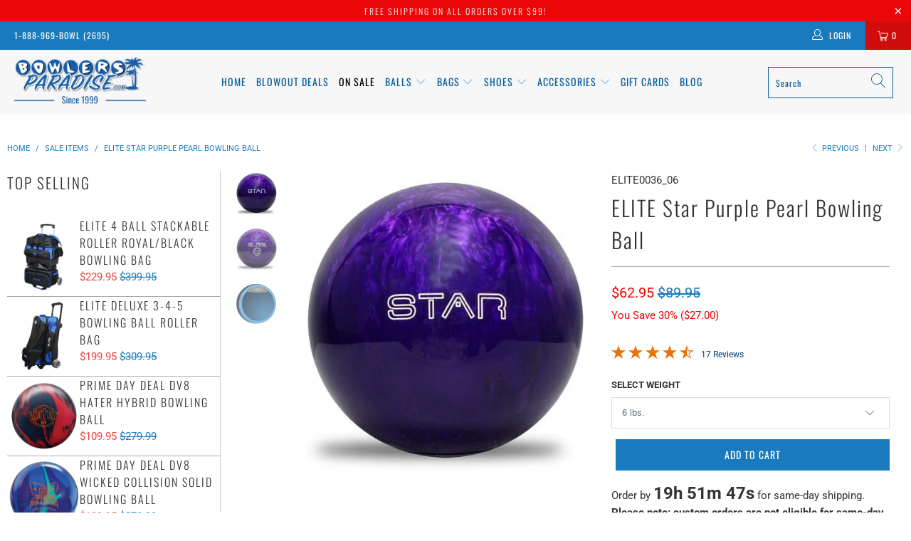

--- FILE ---
content_type: text/html; charset=utf-8
request_url: https://www.google.com/recaptcha/api2/anchor?ar=1&k=6LfHrSkUAAAAAPnKk5cT6JuKlKPzbwyTYuO8--Vr&co=aHR0cHM6Ly93d3cuYm93bGVyc3BhcmFkaXNlLmNvbTo0NDM.&hl=en&v=N67nZn4AqZkNcbeMu4prBgzg&size=invisible&anchor-ms=20000&execute-ms=30000&cb=5fcfcc2l79dp
body_size: 49227
content:
<!DOCTYPE HTML><html dir="ltr" lang="en"><head><meta http-equiv="Content-Type" content="text/html; charset=UTF-8">
<meta http-equiv="X-UA-Compatible" content="IE=edge">
<title>reCAPTCHA</title>
<style type="text/css">
/* cyrillic-ext */
@font-face {
  font-family: 'Roboto';
  font-style: normal;
  font-weight: 400;
  font-stretch: 100%;
  src: url(//fonts.gstatic.com/s/roboto/v48/KFO7CnqEu92Fr1ME7kSn66aGLdTylUAMa3GUBHMdazTgWw.woff2) format('woff2');
  unicode-range: U+0460-052F, U+1C80-1C8A, U+20B4, U+2DE0-2DFF, U+A640-A69F, U+FE2E-FE2F;
}
/* cyrillic */
@font-face {
  font-family: 'Roboto';
  font-style: normal;
  font-weight: 400;
  font-stretch: 100%;
  src: url(//fonts.gstatic.com/s/roboto/v48/KFO7CnqEu92Fr1ME7kSn66aGLdTylUAMa3iUBHMdazTgWw.woff2) format('woff2');
  unicode-range: U+0301, U+0400-045F, U+0490-0491, U+04B0-04B1, U+2116;
}
/* greek-ext */
@font-face {
  font-family: 'Roboto';
  font-style: normal;
  font-weight: 400;
  font-stretch: 100%;
  src: url(//fonts.gstatic.com/s/roboto/v48/KFO7CnqEu92Fr1ME7kSn66aGLdTylUAMa3CUBHMdazTgWw.woff2) format('woff2');
  unicode-range: U+1F00-1FFF;
}
/* greek */
@font-face {
  font-family: 'Roboto';
  font-style: normal;
  font-weight: 400;
  font-stretch: 100%;
  src: url(//fonts.gstatic.com/s/roboto/v48/KFO7CnqEu92Fr1ME7kSn66aGLdTylUAMa3-UBHMdazTgWw.woff2) format('woff2');
  unicode-range: U+0370-0377, U+037A-037F, U+0384-038A, U+038C, U+038E-03A1, U+03A3-03FF;
}
/* math */
@font-face {
  font-family: 'Roboto';
  font-style: normal;
  font-weight: 400;
  font-stretch: 100%;
  src: url(//fonts.gstatic.com/s/roboto/v48/KFO7CnqEu92Fr1ME7kSn66aGLdTylUAMawCUBHMdazTgWw.woff2) format('woff2');
  unicode-range: U+0302-0303, U+0305, U+0307-0308, U+0310, U+0312, U+0315, U+031A, U+0326-0327, U+032C, U+032F-0330, U+0332-0333, U+0338, U+033A, U+0346, U+034D, U+0391-03A1, U+03A3-03A9, U+03B1-03C9, U+03D1, U+03D5-03D6, U+03F0-03F1, U+03F4-03F5, U+2016-2017, U+2034-2038, U+203C, U+2040, U+2043, U+2047, U+2050, U+2057, U+205F, U+2070-2071, U+2074-208E, U+2090-209C, U+20D0-20DC, U+20E1, U+20E5-20EF, U+2100-2112, U+2114-2115, U+2117-2121, U+2123-214F, U+2190, U+2192, U+2194-21AE, U+21B0-21E5, U+21F1-21F2, U+21F4-2211, U+2213-2214, U+2216-22FF, U+2308-230B, U+2310, U+2319, U+231C-2321, U+2336-237A, U+237C, U+2395, U+239B-23B7, U+23D0, U+23DC-23E1, U+2474-2475, U+25AF, U+25B3, U+25B7, U+25BD, U+25C1, U+25CA, U+25CC, U+25FB, U+266D-266F, U+27C0-27FF, U+2900-2AFF, U+2B0E-2B11, U+2B30-2B4C, U+2BFE, U+3030, U+FF5B, U+FF5D, U+1D400-1D7FF, U+1EE00-1EEFF;
}
/* symbols */
@font-face {
  font-family: 'Roboto';
  font-style: normal;
  font-weight: 400;
  font-stretch: 100%;
  src: url(//fonts.gstatic.com/s/roboto/v48/KFO7CnqEu92Fr1ME7kSn66aGLdTylUAMaxKUBHMdazTgWw.woff2) format('woff2');
  unicode-range: U+0001-000C, U+000E-001F, U+007F-009F, U+20DD-20E0, U+20E2-20E4, U+2150-218F, U+2190, U+2192, U+2194-2199, U+21AF, U+21E6-21F0, U+21F3, U+2218-2219, U+2299, U+22C4-22C6, U+2300-243F, U+2440-244A, U+2460-24FF, U+25A0-27BF, U+2800-28FF, U+2921-2922, U+2981, U+29BF, U+29EB, U+2B00-2BFF, U+4DC0-4DFF, U+FFF9-FFFB, U+10140-1018E, U+10190-1019C, U+101A0, U+101D0-101FD, U+102E0-102FB, U+10E60-10E7E, U+1D2C0-1D2D3, U+1D2E0-1D37F, U+1F000-1F0FF, U+1F100-1F1AD, U+1F1E6-1F1FF, U+1F30D-1F30F, U+1F315, U+1F31C, U+1F31E, U+1F320-1F32C, U+1F336, U+1F378, U+1F37D, U+1F382, U+1F393-1F39F, U+1F3A7-1F3A8, U+1F3AC-1F3AF, U+1F3C2, U+1F3C4-1F3C6, U+1F3CA-1F3CE, U+1F3D4-1F3E0, U+1F3ED, U+1F3F1-1F3F3, U+1F3F5-1F3F7, U+1F408, U+1F415, U+1F41F, U+1F426, U+1F43F, U+1F441-1F442, U+1F444, U+1F446-1F449, U+1F44C-1F44E, U+1F453, U+1F46A, U+1F47D, U+1F4A3, U+1F4B0, U+1F4B3, U+1F4B9, U+1F4BB, U+1F4BF, U+1F4C8-1F4CB, U+1F4D6, U+1F4DA, U+1F4DF, U+1F4E3-1F4E6, U+1F4EA-1F4ED, U+1F4F7, U+1F4F9-1F4FB, U+1F4FD-1F4FE, U+1F503, U+1F507-1F50B, U+1F50D, U+1F512-1F513, U+1F53E-1F54A, U+1F54F-1F5FA, U+1F610, U+1F650-1F67F, U+1F687, U+1F68D, U+1F691, U+1F694, U+1F698, U+1F6AD, U+1F6B2, U+1F6B9-1F6BA, U+1F6BC, U+1F6C6-1F6CF, U+1F6D3-1F6D7, U+1F6E0-1F6EA, U+1F6F0-1F6F3, U+1F6F7-1F6FC, U+1F700-1F7FF, U+1F800-1F80B, U+1F810-1F847, U+1F850-1F859, U+1F860-1F887, U+1F890-1F8AD, U+1F8B0-1F8BB, U+1F8C0-1F8C1, U+1F900-1F90B, U+1F93B, U+1F946, U+1F984, U+1F996, U+1F9E9, U+1FA00-1FA6F, U+1FA70-1FA7C, U+1FA80-1FA89, U+1FA8F-1FAC6, U+1FACE-1FADC, U+1FADF-1FAE9, U+1FAF0-1FAF8, U+1FB00-1FBFF;
}
/* vietnamese */
@font-face {
  font-family: 'Roboto';
  font-style: normal;
  font-weight: 400;
  font-stretch: 100%;
  src: url(//fonts.gstatic.com/s/roboto/v48/KFO7CnqEu92Fr1ME7kSn66aGLdTylUAMa3OUBHMdazTgWw.woff2) format('woff2');
  unicode-range: U+0102-0103, U+0110-0111, U+0128-0129, U+0168-0169, U+01A0-01A1, U+01AF-01B0, U+0300-0301, U+0303-0304, U+0308-0309, U+0323, U+0329, U+1EA0-1EF9, U+20AB;
}
/* latin-ext */
@font-face {
  font-family: 'Roboto';
  font-style: normal;
  font-weight: 400;
  font-stretch: 100%;
  src: url(//fonts.gstatic.com/s/roboto/v48/KFO7CnqEu92Fr1ME7kSn66aGLdTylUAMa3KUBHMdazTgWw.woff2) format('woff2');
  unicode-range: U+0100-02BA, U+02BD-02C5, U+02C7-02CC, U+02CE-02D7, U+02DD-02FF, U+0304, U+0308, U+0329, U+1D00-1DBF, U+1E00-1E9F, U+1EF2-1EFF, U+2020, U+20A0-20AB, U+20AD-20C0, U+2113, U+2C60-2C7F, U+A720-A7FF;
}
/* latin */
@font-face {
  font-family: 'Roboto';
  font-style: normal;
  font-weight: 400;
  font-stretch: 100%;
  src: url(//fonts.gstatic.com/s/roboto/v48/KFO7CnqEu92Fr1ME7kSn66aGLdTylUAMa3yUBHMdazQ.woff2) format('woff2');
  unicode-range: U+0000-00FF, U+0131, U+0152-0153, U+02BB-02BC, U+02C6, U+02DA, U+02DC, U+0304, U+0308, U+0329, U+2000-206F, U+20AC, U+2122, U+2191, U+2193, U+2212, U+2215, U+FEFF, U+FFFD;
}
/* cyrillic-ext */
@font-face {
  font-family: 'Roboto';
  font-style: normal;
  font-weight: 500;
  font-stretch: 100%;
  src: url(//fonts.gstatic.com/s/roboto/v48/KFO7CnqEu92Fr1ME7kSn66aGLdTylUAMa3GUBHMdazTgWw.woff2) format('woff2');
  unicode-range: U+0460-052F, U+1C80-1C8A, U+20B4, U+2DE0-2DFF, U+A640-A69F, U+FE2E-FE2F;
}
/* cyrillic */
@font-face {
  font-family: 'Roboto';
  font-style: normal;
  font-weight: 500;
  font-stretch: 100%;
  src: url(//fonts.gstatic.com/s/roboto/v48/KFO7CnqEu92Fr1ME7kSn66aGLdTylUAMa3iUBHMdazTgWw.woff2) format('woff2');
  unicode-range: U+0301, U+0400-045F, U+0490-0491, U+04B0-04B1, U+2116;
}
/* greek-ext */
@font-face {
  font-family: 'Roboto';
  font-style: normal;
  font-weight: 500;
  font-stretch: 100%;
  src: url(//fonts.gstatic.com/s/roboto/v48/KFO7CnqEu92Fr1ME7kSn66aGLdTylUAMa3CUBHMdazTgWw.woff2) format('woff2');
  unicode-range: U+1F00-1FFF;
}
/* greek */
@font-face {
  font-family: 'Roboto';
  font-style: normal;
  font-weight: 500;
  font-stretch: 100%;
  src: url(//fonts.gstatic.com/s/roboto/v48/KFO7CnqEu92Fr1ME7kSn66aGLdTylUAMa3-UBHMdazTgWw.woff2) format('woff2');
  unicode-range: U+0370-0377, U+037A-037F, U+0384-038A, U+038C, U+038E-03A1, U+03A3-03FF;
}
/* math */
@font-face {
  font-family: 'Roboto';
  font-style: normal;
  font-weight: 500;
  font-stretch: 100%;
  src: url(//fonts.gstatic.com/s/roboto/v48/KFO7CnqEu92Fr1ME7kSn66aGLdTylUAMawCUBHMdazTgWw.woff2) format('woff2');
  unicode-range: U+0302-0303, U+0305, U+0307-0308, U+0310, U+0312, U+0315, U+031A, U+0326-0327, U+032C, U+032F-0330, U+0332-0333, U+0338, U+033A, U+0346, U+034D, U+0391-03A1, U+03A3-03A9, U+03B1-03C9, U+03D1, U+03D5-03D6, U+03F0-03F1, U+03F4-03F5, U+2016-2017, U+2034-2038, U+203C, U+2040, U+2043, U+2047, U+2050, U+2057, U+205F, U+2070-2071, U+2074-208E, U+2090-209C, U+20D0-20DC, U+20E1, U+20E5-20EF, U+2100-2112, U+2114-2115, U+2117-2121, U+2123-214F, U+2190, U+2192, U+2194-21AE, U+21B0-21E5, U+21F1-21F2, U+21F4-2211, U+2213-2214, U+2216-22FF, U+2308-230B, U+2310, U+2319, U+231C-2321, U+2336-237A, U+237C, U+2395, U+239B-23B7, U+23D0, U+23DC-23E1, U+2474-2475, U+25AF, U+25B3, U+25B7, U+25BD, U+25C1, U+25CA, U+25CC, U+25FB, U+266D-266F, U+27C0-27FF, U+2900-2AFF, U+2B0E-2B11, U+2B30-2B4C, U+2BFE, U+3030, U+FF5B, U+FF5D, U+1D400-1D7FF, U+1EE00-1EEFF;
}
/* symbols */
@font-face {
  font-family: 'Roboto';
  font-style: normal;
  font-weight: 500;
  font-stretch: 100%;
  src: url(//fonts.gstatic.com/s/roboto/v48/KFO7CnqEu92Fr1ME7kSn66aGLdTylUAMaxKUBHMdazTgWw.woff2) format('woff2');
  unicode-range: U+0001-000C, U+000E-001F, U+007F-009F, U+20DD-20E0, U+20E2-20E4, U+2150-218F, U+2190, U+2192, U+2194-2199, U+21AF, U+21E6-21F0, U+21F3, U+2218-2219, U+2299, U+22C4-22C6, U+2300-243F, U+2440-244A, U+2460-24FF, U+25A0-27BF, U+2800-28FF, U+2921-2922, U+2981, U+29BF, U+29EB, U+2B00-2BFF, U+4DC0-4DFF, U+FFF9-FFFB, U+10140-1018E, U+10190-1019C, U+101A0, U+101D0-101FD, U+102E0-102FB, U+10E60-10E7E, U+1D2C0-1D2D3, U+1D2E0-1D37F, U+1F000-1F0FF, U+1F100-1F1AD, U+1F1E6-1F1FF, U+1F30D-1F30F, U+1F315, U+1F31C, U+1F31E, U+1F320-1F32C, U+1F336, U+1F378, U+1F37D, U+1F382, U+1F393-1F39F, U+1F3A7-1F3A8, U+1F3AC-1F3AF, U+1F3C2, U+1F3C4-1F3C6, U+1F3CA-1F3CE, U+1F3D4-1F3E0, U+1F3ED, U+1F3F1-1F3F3, U+1F3F5-1F3F7, U+1F408, U+1F415, U+1F41F, U+1F426, U+1F43F, U+1F441-1F442, U+1F444, U+1F446-1F449, U+1F44C-1F44E, U+1F453, U+1F46A, U+1F47D, U+1F4A3, U+1F4B0, U+1F4B3, U+1F4B9, U+1F4BB, U+1F4BF, U+1F4C8-1F4CB, U+1F4D6, U+1F4DA, U+1F4DF, U+1F4E3-1F4E6, U+1F4EA-1F4ED, U+1F4F7, U+1F4F9-1F4FB, U+1F4FD-1F4FE, U+1F503, U+1F507-1F50B, U+1F50D, U+1F512-1F513, U+1F53E-1F54A, U+1F54F-1F5FA, U+1F610, U+1F650-1F67F, U+1F687, U+1F68D, U+1F691, U+1F694, U+1F698, U+1F6AD, U+1F6B2, U+1F6B9-1F6BA, U+1F6BC, U+1F6C6-1F6CF, U+1F6D3-1F6D7, U+1F6E0-1F6EA, U+1F6F0-1F6F3, U+1F6F7-1F6FC, U+1F700-1F7FF, U+1F800-1F80B, U+1F810-1F847, U+1F850-1F859, U+1F860-1F887, U+1F890-1F8AD, U+1F8B0-1F8BB, U+1F8C0-1F8C1, U+1F900-1F90B, U+1F93B, U+1F946, U+1F984, U+1F996, U+1F9E9, U+1FA00-1FA6F, U+1FA70-1FA7C, U+1FA80-1FA89, U+1FA8F-1FAC6, U+1FACE-1FADC, U+1FADF-1FAE9, U+1FAF0-1FAF8, U+1FB00-1FBFF;
}
/* vietnamese */
@font-face {
  font-family: 'Roboto';
  font-style: normal;
  font-weight: 500;
  font-stretch: 100%;
  src: url(//fonts.gstatic.com/s/roboto/v48/KFO7CnqEu92Fr1ME7kSn66aGLdTylUAMa3OUBHMdazTgWw.woff2) format('woff2');
  unicode-range: U+0102-0103, U+0110-0111, U+0128-0129, U+0168-0169, U+01A0-01A1, U+01AF-01B0, U+0300-0301, U+0303-0304, U+0308-0309, U+0323, U+0329, U+1EA0-1EF9, U+20AB;
}
/* latin-ext */
@font-face {
  font-family: 'Roboto';
  font-style: normal;
  font-weight: 500;
  font-stretch: 100%;
  src: url(//fonts.gstatic.com/s/roboto/v48/KFO7CnqEu92Fr1ME7kSn66aGLdTylUAMa3KUBHMdazTgWw.woff2) format('woff2');
  unicode-range: U+0100-02BA, U+02BD-02C5, U+02C7-02CC, U+02CE-02D7, U+02DD-02FF, U+0304, U+0308, U+0329, U+1D00-1DBF, U+1E00-1E9F, U+1EF2-1EFF, U+2020, U+20A0-20AB, U+20AD-20C0, U+2113, U+2C60-2C7F, U+A720-A7FF;
}
/* latin */
@font-face {
  font-family: 'Roboto';
  font-style: normal;
  font-weight: 500;
  font-stretch: 100%;
  src: url(//fonts.gstatic.com/s/roboto/v48/KFO7CnqEu92Fr1ME7kSn66aGLdTylUAMa3yUBHMdazQ.woff2) format('woff2');
  unicode-range: U+0000-00FF, U+0131, U+0152-0153, U+02BB-02BC, U+02C6, U+02DA, U+02DC, U+0304, U+0308, U+0329, U+2000-206F, U+20AC, U+2122, U+2191, U+2193, U+2212, U+2215, U+FEFF, U+FFFD;
}
/* cyrillic-ext */
@font-face {
  font-family: 'Roboto';
  font-style: normal;
  font-weight: 900;
  font-stretch: 100%;
  src: url(//fonts.gstatic.com/s/roboto/v48/KFO7CnqEu92Fr1ME7kSn66aGLdTylUAMa3GUBHMdazTgWw.woff2) format('woff2');
  unicode-range: U+0460-052F, U+1C80-1C8A, U+20B4, U+2DE0-2DFF, U+A640-A69F, U+FE2E-FE2F;
}
/* cyrillic */
@font-face {
  font-family: 'Roboto';
  font-style: normal;
  font-weight: 900;
  font-stretch: 100%;
  src: url(//fonts.gstatic.com/s/roboto/v48/KFO7CnqEu92Fr1ME7kSn66aGLdTylUAMa3iUBHMdazTgWw.woff2) format('woff2');
  unicode-range: U+0301, U+0400-045F, U+0490-0491, U+04B0-04B1, U+2116;
}
/* greek-ext */
@font-face {
  font-family: 'Roboto';
  font-style: normal;
  font-weight: 900;
  font-stretch: 100%;
  src: url(//fonts.gstatic.com/s/roboto/v48/KFO7CnqEu92Fr1ME7kSn66aGLdTylUAMa3CUBHMdazTgWw.woff2) format('woff2');
  unicode-range: U+1F00-1FFF;
}
/* greek */
@font-face {
  font-family: 'Roboto';
  font-style: normal;
  font-weight: 900;
  font-stretch: 100%;
  src: url(//fonts.gstatic.com/s/roboto/v48/KFO7CnqEu92Fr1ME7kSn66aGLdTylUAMa3-UBHMdazTgWw.woff2) format('woff2');
  unicode-range: U+0370-0377, U+037A-037F, U+0384-038A, U+038C, U+038E-03A1, U+03A3-03FF;
}
/* math */
@font-face {
  font-family: 'Roboto';
  font-style: normal;
  font-weight: 900;
  font-stretch: 100%;
  src: url(//fonts.gstatic.com/s/roboto/v48/KFO7CnqEu92Fr1ME7kSn66aGLdTylUAMawCUBHMdazTgWw.woff2) format('woff2');
  unicode-range: U+0302-0303, U+0305, U+0307-0308, U+0310, U+0312, U+0315, U+031A, U+0326-0327, U+032C, U+032F-0330, U+0332-0333, U+0338, U+033A, U+0346, U+034D, U+0391-03A1, U+03A3-03A9, U+03B1-03C9, U+03D1, U+03D5-03D6, U+03F0-03F1, U+03F4-03F5, U+2016-2017, U+2034-2038, U+203C, U+2040, U+2043, U+2047, U+2050, U+2057, U+205F, U+2070-2071, U+2074-208E, U+2090-209C, U+20D0-20DC, U+20E1, U+20E5-20EF, U+2100-2112, U+2114-2115, U+2117-2121, U+2123-214F, U+2190, U+2192, U+2194-21AE, U+21B0-21E5, U+21F1-21F2, U+21F4-2211, U+2213-2214, U+2216-22FF, U+2308-230B, U+2310, U+2319, U+231C-2321, U+2336-237A, U+237C, U+2395, U+239B-23B7, U+23D0, U+23DC-23E1, U+2474-2475, U+25AF, U+25B3, U+25B7, U+25BD, U+25C1, U+25CA, U+25CC, U+25FB, U+266D-266F, U+27C0-27FF, U+2900-2AFF, U+2B0E-2B11, U+2B30-2B4C, U+2BFE, U+3030, U+FF5B, U+FF5D, U+1D400-1D7FF, U+1EE00-1EEFF;
}
/* symbols */
@font-face {
  font-family: 'Roboto';
  font-style: normal;
  font-weight: 900;
  font-stretch: 100%;
  src: url(//fonts.gstatic.com/s/roboto/v48/KFO7CnqEu92Fr1ME7kSn66aGLdTylUAMaxKUBHMdazTgWw.woff2) format('woff2');
  unicode-range: U+0001-000C, U+000E-001F, U+007F-009F, U+20DD-20E0, U+20E2-20E4, U+2150-218F, U+2190, U+2192, U+2194-2199, U+21AF, U+21E6-21F0, U+21F3, U+2218-2219, U+2299, U+22C4-22C6, U+2300-243F, U+2440-244A, U+2460-24FF, U+25A0-27BF, U+2800-28FF, U+2921-2922, U+2981, U+29BF, U+29EB, U+2B00-2BFF, U+4DC0-4DFF, U+FFF9-FFFB, U+10140-1018E, U+10190-1019C, U+101A0, U+101D0-101FD, U+102E0-102FB, U+10E60-10E7E, U+1D2C0-1D2D3, U+1D2E0-1D37F, U+1F000-1F0FF, U+1F100-1F1AD, U+1F1E6-1F1FF, U+1F30D-1F30F, U+1F315, U+1F31C, U+1F31E, U+1F320-1F32C, U+1F336, U+1F378, U+1F37D, U+1F382, U+1F393-1F39F, U+1F3A7-1F3A8, U+1F3AC-1F3AF, U+1F3C2, U+1F3C4-1F3C6, U+1F3CA-1F3CE, U+1F3D4-1F3E0, U+1F3ED, U+1F3F1-1F3F3, U+1F3F5-1F3F7, U+1F408, U+1F415, U+1F41F, U+1F426, U+1F43F, U+1F441-1F442, U+1F444, U+1F446-1F449, U+1F44C-1F44E, U+1F453, U+1F46A, U+1F47D, U+1F4A3, U+1F4B0, U+1F4B3, U+1F4B9, U+1F4BB, U+1F4BF, U+1F4C8-1F4CB, U+1F4D6, U+1F4DA, U+1F4DF, U+1F4E3-1F4E6, U+1F4EA-1F4ED, U+1F4F7, U+1F4F9-1F4FB, U+1F4FD-1F4FE, U+1F503, U+1F507-1F50B, U+1F50D, U+1F512-1F513, U+1F53E-1F54A, U+1F54F-1F5FA, U+1F610, U+1F650-1F67F, U+1F687, U+1F68D, U+1F691, U+1F694, U+1F698, U+1F6AD, U+1F6B2, U+1F6B9-1F6BA, U+1F6BC, U+1F6C6-1F6CF, U+1F6D3-1F6D7, U+1F6E0-1F6EA, U+1F6F0-1F6F3, U+1F6F7-1F6FC, U+1F700-1F7FF, U+1F800-1F80B, U+1F810-1F847, U+1F850-1F859, U+1F860-1F887, U+1F890-1F8AD, U+1F8B0-1F8BB, U+1F8C0-1F8C1, U+1F900-1F90B, U+1F93B, U+1F946, U+1F984, U+1F996, U+1F9E9, U+1FA00-1FA6F, U+1FA70-1FA7C, U+1FA80-1FA89, U+1FA8F-1FAC6, U+1FACE-1FADC, U+1FADF-1FAE9, U+1FAF0-1FAF8, U+1FB00-1FBFF;
}
/* vietnamese */
@font-face {
  font-family: 'Roboto';
  font-style: normal;
  font-weight: 900;
  font-stretch: 100%;
  src: url(//fonts.gstatic.com/s/roboto/v48/KFO7CnqEu92Fr1ME7kSn66aGLdTylUAMa3OUBHMdazTgWw.woff2) format('woff2');
  unicode-range: U+0102-0103, U+0110-0111, U+0128-0129, U+0168-0169, U+01A0-01A1, U+01AF-01B0, U+0300-0301, U+0303-0304, U+0308-0309, U+0323, U+0329, U+1EA0-1EF9, U+20AB;
}
/* latin-ext */
@font-face {
  font-family: 'Roboto';
  font-style: normal;
  font-weight: 900;
  font-stretch: 100%;
  src: url(//fonts.gstatic.com/s/roboto/v48/KFO7CnqEu92Fr1ME7kSn66aGLdTylUAMa3KUBHMdazTgWw.woff2) format('woff2');
  unicode-range: U+0100-02BA, U+02BD-02C5, U+02C7-02CC, U+02CE-02D7, U+02DD-02FF, U+0304, U+0308, U+0329, U+1D00-1DBF, U+1E00-1E9F, U+1EF2-1EFF, U+2020, U+20A0-20AB, U+20AD-20C0, U+2113, U+2C60-2C7F, U+A720-A7FF;
}
/* latin */
@font-face {
  font-family: 'Roboto';
  font-style: normal;
  font-weight: 900;
  font-stretch: 100%;
  src: url(//fonts.gstatic.com/s/roboto/v48/KFO7CnqEu92Fr1ME7kSn66aGLdTylUAMa3yUBHMdazQ.woff2) format('woff2');
  unicode-range: U+0000-00FF, U+0131, U+0152-0153, U+02BB-02BC, U+02C6, U+02DA, U+02DC, U+0304, U+0308, U+0329, U+2000-206F, U+20AC, U+2122, U+2191, U+2193, U+2212, U+2215, U+FEFF, U+FFFD;
}

</style>
<link rel="stylesheet" type="text/css" href="https://www.gstatic.com/recaptcha/releases/N67nZn4AqZkNcbeMu4prBgzg/styles__ltr.css">
<script nonce="gkrswQsI0zX_kfqkYxaVUQ" type="text/javascript">window['__recaptcha_api'] = 'https://www.google.com/recaptcha/api2/';</script>
<script type="text/javascript" src="https://www.gstatic.com/recaptcha/releases/N67nZn4AqZkNcbeMu4prBgzg/recaptcha__en.js" nonce="gkrswQsI0zX_kfqkYxaVUQ">
      
    </script></head>
<body><div id="rc-anchor-alert" class="rc-anchor-alert"></div>
<input type="hidden" id="recaptcha-token" value="[base64]">
<script type="text/javascript" nonce="gkrswQsI0zX_kfqkYxaVUQ">
      recaptcha.anchor.Main.init("[\x22ainput\x22,[\x22bgdata\x22,\x22\x22,\[base64]/[base64]/[base64]/bmV3IHJbeF0oY1swXSk6RT09Mj9uZXcgclt4XShjWzBdLGNbMV0pOkU9PTM/bmV3IHJbeF0oY1swXSxjWzFdLGNbMl0pOkU9PTQ/[base64]/[base64]/[base64]/[base64]/[base64]/[base64]/[base64]/[base64]\x22,\[base64]\\u003d\\u003d\x22,\x22w4HDlcOQw4tQHBfCqSbDoSNtw5YvSm7CrFbCo8K1w75EGFYMw43CrcKnw73ClMKeHigGw5oFwqF1HzFaZcKYWCnDmcO1w7/Ch8KCwoLDgsOkwp7CpTvCq8OsCiLCnQgJFmxHwr/DhcO5CMKYCMKeL3/[base64]/DrGtsw5HDucK8acOGw53Dv8KBwqLDvsKxwrjDtcK4w5nDocOYHVV6a0ZWwrDCjhppXMKdMMOqLMKDwpEzwozDvSx3wq8Swo1zwoBwaVcRw4gCbFwvFMK4NcOkMk4Hw7/DpMOPw4rDth4eWMOQUh3CvsOEHcKpZE3CrsOTwr4MNMOyXcKww7IIR8OOf8KXw5Uuw597wprDjcOowr3ChSnDucKQw7lsKsKEFMKdacK1XXnDlcOXZBVASiMZw4Fcwo3DhcOywrkmw57CnyI6w6rCscOuwpjDl8OSwrTCicKwMcK7LsKoR2wuTMORDsKaEMKsw4M/wrBzRBs1f8Kmw5YtfcOkw5rDocOcw4ATIjvChsObEMOjwoLDoHnDlBIywo80woVuwqoxI8OmXcKyw4wAXm/Dik3Cu3rCl8OOSzdAcy8Tw5PDr11qHMKpwoBUwoMzwo/DnnnDrcOsI8K7bcKVK8Ojwos9wog4dHsWDm5lwpEZw5QBw7MIQAHDgcKZYcO5w5hhwpvCicK1w4nCtHxEwqjCg8KjKMKgwp/CvcK/MmXCi1DDusKwwqHDvsKyc8OLEQDCtcK9wo7DuCjChcO/PwDCoMKbUG0mw6EKw7nDl2DDjULDjsK8w7MeGVLDjFHDrcKtR8OkS8OlfsOnfCDDtHxywpJXccOcFCZ7YgRPwrDCgsKWMmvDn8Ouw5bDqMOUVWMBRTrDr8OWWMORfwsaCnBqwofCiDxew7TDqsO5LxY4w73Cj8KzwqxTw6sZw4fCvER3w6ImBipGw53Du8KZwoXCiE/DhR9xcMKlKMOawrTDtsOjw58HAXVMTh8ddcOTV8KCOcOSFFTCgcKYecK2D8K0wobDkyzCmB4/QkMgw57Dj8OJCwDCrcKYME7Cu8KXUwnDuDLDgX/DhBDCosKqw6Eaw7rCnXhdbm/DgMOSYsKvwpVeak/CssK6CjcgwoE6KTUgCkkLw63CosOswrFtwpjClcOwJcObDMKCEjPDn8KNCMOdF8OHwogncw3CkMOIJcO/I8KwwoZhGBNTwp3DiX12PcODwqjDu8KrwrdZw4fCtg5uOy5DFMKuCMKNw6ctwpN3YsOvKFhEwrHCpF/CuVbCjMKGw4XCr8KbwpIZw5JLLMO6woDChMK9cXrCnQ5kwpHDpV8Dw7Maa8O0acKiMx0jwpNPUMOcwq/CjMKjPcOXNcKmwrJ2V2vCv8KyAcK9ecKEMGwcwooXw68MXMO2wpXCmsOSwpJJOsK3Uxguw6cww6PCq1LDvMKtw6wswrvDtsK0NcKEIcK/[base64]/ChRbChsO6TMOXdcKtIsO+RcOzLMKjNiZTTD/CqsK4HsKFwoMXCDwFK8OUwotcCMOqI8KHOMKBwrfCksOcwp0IQcOTNwbDvT3DpG3DsnvDpmdNwo0QZUgOXsKKwozDqmXDtnAVw6/CiFvDvMOmU8KFw7Aqwo3DvcOCwodXwrnDicK0w6h9w4g3wo/Dl8OEw4nCnjzDhUnCpsOgLjLCrMKuV8OdwoXCrAzDlMKww4xLesO4w68VFcOEdcKnwpMzLsKNw57DuMOwQBbCrUDDvVUIwq9TZg5ncjrDuFvCvMO6LyRQw4M8w4powrHDj8Kgw5cYJMK6w6lrwpAGwq/CmT/[base64]/OMOCFVEfTlLDsMKqJ8KGwrN/JXhIw6AnYMKLw4rDh8OMDsKjwoZTTVHDhHXCtX57E8KOKsO4w6DDqAjDiMKEPcOPLkHCkcOlW00sbhbClA/Cv8OKw5PDhQPDtWhjw5pcbzgIKGZEXMKZwovDvCjCojXDkMOYw4ELwqxawrg7T8KARMOpw6NMIzE/c3jDgngjQsOFwopwwpHCo8OLRcK7wr3CtcO3wo7CnMOvKMKvwrpwecOjwrvCiMOFwpLDl8ODw5oWB8KkcMOiw7fDp8K6w796wr/Dr8OefxIPPRZ0w7lZdVArwrIHw70CbWXCvMKGw5hUwqN0aB3DgcO8YwDCpxwswo/CqMKOWxTDiRIlwr7DvcKKw6LDnMKgwoAkwr5/IHwRGcOww53DtDTCukl2cQbDiMOKUsOwwp7DkMKww6rCiMKbw6LCigt/wqdwD8K7aMOVw4bDgk4zwqYEZsKpdMO0w6vDtsKJwotzZMOUwq0ZIcO9dk1qw6bClcOPwrfDlTYBQXZqbcKqw5/CuzxAwqAqW8K0w7gzQsO1wqrDnWoQw5oVwpIkw50Cwp3DshzCiMKyO1jClWPDssKCJRvDv8OtfR3CncKxYnpZwozCsGrDssO4bsKweRLCgsKxw6nDm8KhwqLDlwcTf150e8KALlRZwqVrXMOswr1tdHBfw7/DuiwLA2NVwqnDtsKsA8KjwrsVw61Iw79iwrrDhFA6BSRUOmh/DnHChcO+RS8pC3XDilbDuiPDrMOEO1JuOxQHfMK/wq/DvVtPFjgqw4DClMOlJ8Kzw5Agb8OpH1oOH3/CnsKiFhzCjSJBa8K4w7zCgcKCTMKFP8OhBC/Dj8OgwrnDtDHCoWRORsKNwq3DrMO3w5wDw5kNw6HChhfCiTVzHMOXwoXCuMKgFT5DW8Kbw6AMworDuVbCr8K7SHocw40ew6liVcKbSwMTeMOVU8O+w7bCohZtwq94wpDDhWg7w5wkw6/Di8K3fMKTw5nCtyhEw4lvMDwGw5XDosO9w4/DhcKeGXTDgmLDl8KvQQY6HFTDjMKAAMOFVh9IFBlwPWDDtsOrNFYjJ2R+wofDtgLDr8OWw5Jfw4zDokAYwrZNwr0tBC3DnMOhVsKpwrjCvsOTKsOra8O3ajBlPC5FDTNKwqjCo2jCkgQjEyfDgcKLNW/DssKvYkTCkxk5FcK4EwnCmsKCwprDrR8hZcOLOMOPw4c6woHClsOuWDgGwoDCtcOLwrsNMnjCtsKUw4EUw67Ci8OZIsOuZTpYwr/CqMOcw6llwrnCn1LDuxkocsKOwogQBm4GPMKQVsO+w5DDj8KNw7/[base64]/DlMOzw49JACzCi8OEwpHCoE9+wqDCvsOMJsKow4LCuSHDnMOnw43CpsKjwqTDoMOTwqXClArDmsK1w6EzfwJSw6XCicOCw5PDvzMUAzTCu0BKesK/DsK1wovDkMKLw7QIwr5qIsKHc2nCpHjDok7DncOQMsOGw7U8AMONXcOwwp3Dq8OnGMOVdMKmw63DvH02C8K8NzLCqUzDjFzDgl4Aw5ASJX7CpcKAw4rDjcKYJ8KQJMKaYMKHRsKYGll3w4gbfUQHw5/[base64]/Dr8K0wo5WOXDDtEjDvUXDs8K1wqvDrMOvw55TMXHCnhrCiWhpBMKLwovDiA3Du23DrmE2F8K1wo93MSEJN8K9wpoSw6PCt8O2w7BYwoPDpj8VwovCpCnCncKhwoBWfxzCpCzDnWPCtBrDvsOIwr9RwrbClkp7F8KJTS7Dpi5ZBi/CmDTDvMOKw6PCicOOwofDpArCnkROfsOmwoLCq8OXQ8Kbw7FGwp/Dq8KXwodXwooyw4gCL8K7wp9Ba8OFwo0fw4RkT8Oww7tFwpzDllZ8w5nDlMKtf1fCnT1GEzHChsOjXcOgwprCu8OkwrFMXFvDvcKLw5zCl8KkJsKYPwPDqFEQw5cxw6HClcOBwpTCisKpW8K7w4J+wrU+wq7CjsO+fwBJbHRXwqpxwoIlwoHClMKDw5/DrS3DpXLDg8KqCR3Cu8KLWMOtUcOGQ8O8RhrDpsOMwqobwofCi01vGCvCt8Kjw5YPCsKxQEXDkBzDhFkQwpR7QAQQwrcST8O1AXfCkgbClcOOw5tYwrcdw5bCgVnDu8KwwrtLwrR8wpVLwroaAH7ChMKuwow3DsK5asOKwrxxTS12EBojDcKkw5U/w5nDu0cTw73DrngBWsKeBsK2VsKjUcKrw7BwMsOnw6I1w53DvmBvwrYmDsKUwrYnOghUwrsbLUjDjkB0wrVTBsOew7zCi8KiPWAFwppnHmDCggXDgcOXw6gowqEDwojDjGzDj8KTwp/[base64]/[base64]/[base64]/DocK+wp5VwpTDllzCvsKww63Dm8OCwq02wqbDo8KVXn7DqgdfPjDDqjR4w4dRJ0vDpjTCocOtUz/[base64]/CjEHCrlJfI8OIw6DDh8O9w6DDg8KbYMOOw5nDs109FTfCmALDuB1TX8OVw7PDnxHDgnAcCcOTwo5BwqJEd3rCjApnEMKtwq3CmcK9w4pMasOCN8KMwq8nwqIlwpnDn8OewoACQhHCnsKmwpcIwqwdO8O6S8K/w4zCvQgkY8OLIsKsw63DnsOuSiR2w4rDgwbDvhrCkg5XEU4sIy7DgMOrRwkMwojDsBnChXvClsKzwoXDjcKPcDHCkgPDgD1tEX7Cp1/[base64]/[base64]/[base64]/wr/CgMKlwoRVBhnCvsOoH204S8KHwqkfw5ojwqjDvXwYwqJgwrHCqhIaQ3EYX0PCgMOuIcKoewUuw55oa8OpwoYPZsKVwpU1w4PDpn8IYcKFD3J2GMO/TG3Dj1bCvMO9ZCLDqQECwp9zUnYxw7DDkhPCnGlLN2AOw6vClR9HwrBEwqNQw5pAH8KUw43DoSvDssO9w5PDjcO5w55GDsOBwqwPw7Yhw5waQ8OHMMKsw57DtsKbw47DrmXCjsO0w6HDp8KUwqVyQmo/[base64]/QgnCq1TChRHDkcKTfMOlOMKrw5ljX8KkTsOawq0Lwqk+InQbf8OFcinCtsK/wrTDl8Kbw47Co8ONF8OYdMOkXMOkFcOtwqZSwrLClAjCgHRSV3TCscKtO3LDuSEIXj/DhzAzw5YZGsK+DRPCswo5wo85wqTDpxfCvsORw55Aw5gXw5MCf2jDkcOLwox0WFp/wrLCrSrCi8O6N8O3UcO/wpnCkj54ARFFMDbCrnrChznDtGfDkkg/[base64]/[base64]/DgsKrw4d0QcODK2vDscKSGsOEdFYlE8KHEjQfAg00w5bDlsOeL8Olwq1aeVrCmWTCmsKJSAAGwqEFDMOidRDDqsKxdAlBw5fDhMOFHFVWF8KMwppaGRljIcKcPlXCgX/DnC5heXzCvT8+w6Iuwrk5CkEXU37CkcOewoFZNcO/[base64]/CoS3DgljDusKDwr3CqUHDpMO6esKKd8OfPhcFwpQYQ1oFwoJPwrXCncO8w4V1DWzCpMOswrPCnRjDmsO7w6ASRMOEwpZ+JcOJaDjCgS1owrY/ZhjDoAjCuy/CnMOTaMKuJXDDrMOhwpHDjGpnw5zCj8O6wq7CusO1c8KuJVtxBsKkw6pIBDXCt3HCk1zDlcOBJV98wrVXezlFTsKnwobCoMOxNlbCjQxwTgQnZ3nDm3IgChTDjlPDnihxM2vClcOmw7/DhMKKwpjDlnIOw6HDuMKpw4YzQMOtRcK4wpcCw5pUwpbDo8ODwrlwOXFUVMKteCgew6BUw4ExQiRTZTPCp1/CpcKvwppAIy0zwpzCt8Ogw650w7zChcOowpceYMOqRiHClhEkTUrDoFzDpsOtwo0Wwr9OBRN2wr/Cvil9fQh0P8OEw57Djk3DrMOkAsKcVgR1JE3CmkPDs8OOw77DnG7CksOuD8Ozw5sGw5nCqcO0w75NSMOxC8OiwrfCtBFWUAHCnSzDvVPDscK2JcKsdAV6w4YsDw3DtsOaasODw4x0wpdRw5ISwpvCiMKPwq7DnT00PHHDicO3w5/Dp8OLw7nDly55wokJw5/DsHPCosOcfMKnwpbDpMKGUsOETnc/I8O2wo/DmgXDhMOrfsKgw699wrE5wrDDjMOFw4PDsCbCmsKCEsOrwrPDvsKxRsKnw4oQw6YYw5BkM8KAwqByw68ISkfDsEbCoMOSDsKOw7bDiBPCtDJ5YirDqsOnw7XDhMOpw7bCmsOzwrjDrCfCtn01wpJow6XCqcKwwrTDlcKQw5fCggHDuMKeGW57Mi0aw5jCpD/DrMKMWsOAKMOdw5jCnsOFHMKJw73Cu3PCmcOHMMOsYBPDoklDwoBPwqIkQsKzwovCkSkPwoB5LDZkwrvClW/[base64]/aCxSCsKDcMO5woc2dUvDhcOGelzCkn0/IcOfL3DCr8OPK8KddDBDblHDisKTYWdsw57DoQLCiMOkfjbDq8KDU2hMw4gAwqJCwq9Xw5tlYMK0JGTDl8KdZMKcKnd2wqfDlBLCi8Ogw59Cw7EGfcO3w5l9w79PwoHCocOXwqtwPkB3wrPDo8KdYcORXhfCmy1swp/CmcOuw4AwDxxZw5fDusOWUS9AwqPDisKqRMKyw4bCi2JcWWfCoMOfW8Kiw43DpgzDkMO7wrDCtcKfQ0BRacKbwrcCw5/Cg8Kwwo/CjynDjMKJwowsaMOww7NnWsK/wrNyI8KBU8Kcw4RdbMK0H8OpwpDDhXYRw7kdwqYrwpleP8Oew58Uw7kkw6AawonCncOmw75BMyDDm8KXw7IJRsKIw7cbwrs6w5DCt3/[base64]/Do0TClB8twpIrw65+w67DpBgxwr8jRsK7dcO8wrvCtE59dMKnMsOJw4ZnwoBzw5kKwrbDh0QQwo9kMSVDCMOTYMKMwo/DhiMbB8OMZUxoIndVIDs/wqTCisOsw7Ncw4tIUz8zQcKsw7Bjw45fwrHDploEw4HCg2ZBwrjCnQY2QS1tbQhaWT9uw5EbS8KZbcKEJzLCv3DCscKKw4kWbC/DuE58wpfChsOcwoDDk8Kmw4XDs8O0w59dwq7ChSbDmcO1UsOJwrgww6Zhw7kNC8ORdhLDsw5wwp/DssOIFk7CoylCwr4EGsOSw4PDu2fCvsKqVQLDm8KaXEfDgcO1HFXChzjDl3smd8KKw6Uhw6vDvj3CpsKswoTDkMKFdsOkwrF5wqnDlsOmwqBCw4DClMKlScOGw6geBMO5QCEnw6TCtsKAwrA2K3jDqmPDtyIESSZDw43DhMK4wo/CrsOtdMKPw5zDt0E4NcKkwopkwp/Dn8OqJxfCk8K1w5vCrRAuw7nCr3B0wrobKcKRw6g7HMOOQMKScsOvIcOJw4nDmBnCqMOLQW4IJ1zDm8Oqd8KlSFMARTgsw4JBwqlvKMOEw48kSwZ8I8O3cMOXw6jCuQfCu8O7woDCn1/DlgzDosKgIsOxwrNMX8KYVMK1bDLClcOOwprDgD1VwrnDlcKiXDzDnMKFwonCgjnDvMKrZHAew6ZvHcO9w5IRw67DujvDpDM/SsOlwpgFHcKwR2rDvjFQw4vCjMKgOMKnwqzDh2TDtcO7Rz/DhGPCrMKkFcOTAcO+wpXCusO/fMO5wqjCh8KKw7XCgR7Dt8OkJmdqZhTCjHN/[base64]/DoMOuwrJIVcObw4hOw5bDvMK0VGjCjgzDvMOFwp9CViLCq8OtZg7DtsOhZMOTfgFqe8KhwqrDksKLM3XDuMOywpQSa27DgMOPNgDCnMK9WwbDhMKFwqx3woTDlmLChidDw5sWDsO+woxYw69oBsOnYVQtU2occsKDV3w1LsOsw48jcDjDlG/[base64]/ThsAVmZzICt5wrpqwpLDnMKuQ8O0axbDisK5RUFudsOkWcOUw5fCqcOHcRZAw4nCiCPDvTXCrMOMwo7DmDFlw5F+dgDCpD3DgcKqwpokcygGeUDDr1XDvg3CisKaNcOwwpDDlgcawrLCscOdUcK+HcOUwrBgGcKoL0Nbb8OUwpgbcwRkJcOjw5F8FmZFw5/DtlU+w6bDqcKXCsO3YGbDt1IYSWzDrj5CYcOFKcKjBMOMw6DDhsK7KxwLVsO2fh/CjMKxwqF4bHpKTMOmMy5zw6fClMKBbMKSLcK3wqfCiMOFOcKxacK6w7DDncOPwrAWwqDCvUwRNht3QsOVWMKmcgDCkMOKwpEGIBIswoXCkMKaHcOvJTPCsMK4dDl8w4AYU8K4cMKywoQcwoV4P8OEwrxVwr8nw7rCg8O6OR8/LsOLOTnCjHfCo8OXwqpfw6AkwoMwwo3DkMOPw5PDiXDDl1XCrMOvKsKcRTJ4dzjDtyvDhcOII0MJPylOHHrDtjZ5ZUstw5nCjsKIDcKeHhIIw6HDhErDmgvCpsOswrXCkRQPa8OrwrEqasK4aTbCq1/ChsK6wqBFwpHDpinCpMKwT3QBw7nCmcOlQMOSBsOOwr/[base64]/CpsKIZS3ChWPDr1QAw55jLsOUwod3w5vCrHJNwq7Dv8KmwooGPcKswqvCtn3DhcK5w59gBwILwpPCl8OKw6TCriQDVn5QHTHCsMKSw7DClsKhwq5Ew4wDw7zCtsO/w41+MEnCn2XDmEoMYU3DtsO7YcKmSBFVw5nDohU0CxrCkMKGwrMgV8OPMgJEB2Vjw68/[base64]/[base64]/CjcOzw6fDuMK9w53ClMODwonCmcOIVcOTMw/Dik/CosOPScO7wpcNSy9qFiXDmRw8bGXCijI5w607Y092J8KCwp3Dq8OPwrDCuWPDjXLChCZlSMOXXsKewoZLMEPCqFBTw6huwoLDqBdDwqbCkCLDiyEZHD/CsiXDnTRQw6ADW8KyG8KKK2jDosOpwrvDgMKZw7jDrsKPN8KpaMKEwphswq/CmMKrw5cfwpbDlMK7MHrCpSc5wqDDkS7CjTDCk8OuwrogwqzCgWnClSZVKsOswqvCh8ORADPCocOZwqILw4nCiTrCnMOUWcObwpHDtsKMwrEuGsOHBsOXw6bDpDTCjcOBwovCokPDuSlWI8O1RsKTQcKSw5c4wp/DvyoyNMORw4bCoE8dFcORwozDmMOeIMK/w43Ds8Oqw6ZdRF1XwpICLsK2w4PDvQQVwoTDkEjCqD3DuMKww6YWZ8Ktw4FLKBJOw5nDkCp7U01Mf8KrR8KAfw7Ct1zCgFkdBiMqw77CpkI3HMOSKsOVRU/DrVxrb8Kcw71yFcOWwqB9Q8K3wqnCjHMtAlBzBzYCA8OewrPDi8KQfcKYw7Rjw4DCpDnCuShyw5zCgXfCnMKew5sFw7DDvxDCrxMlw7oNw5DDg3cPw54KwqDCn0XCj3ReM04FbH10w5PCi8O3JMO2dAA2P8Oxwq3Cv8Ogw5bCmsO5wqQuJSjDrz5dw50IZMOewp/DmxHDusK5w6AFwpXCjsKzfhzCu8KtwrDDrGY/[base64]/[base64]/CsSvChD/[base64]/CgsO9w60cVznCqcKawr9BUsOJw6TDjQ7CjFV3w7dywo81wq/[base64]/YT4CSHJSw4PDizlFw4/[base64]/DlGDCtcKcw64Vw6TCmU7CtlRkX2oIGU3CjcKlwph4wovDuijDkMOswo4Aw43DvsKfGcKVMcK9NSnCjiQEw4rCrcOVwqPDrsOaPsOPBA8dwoF9OljDo8K8wr9uw6TDonfDmkfCnMOMPMOJw4Eew7R4fUDCpG/[base64]/[base64]/[base64]/VMOfd8KxKcOaEw8YGl5xfcOIJhpOOT7Dk3lDw792bxpfRcO7bmPCnXEAw5suwqcCVC9Cwp3ClcK+SjNFwr19w71Xw6DDnyXDi1PDvsKgaCTCgDjChsOeHcO/w4cQeMO2GBnDnMODw4bDmGDCqVnDuWVNwq/CjWHCtcOrccOlDzJDTirCr8KJwqI7w61Iw7pYw5rDncKqc8KJc8KAwq56Zg5eTcOAZFoNwodZNk8Bwrs3wq1PSgI9NgVNwojDiSjDnW3Cv8OAwrEOw7rCmQTDp8OgRX3DiHh6wpTCmxE5SjLDgzRpw6jCplMmwpLCnsO6w4zDoS/CkDXCmVRpejwUw5TCtxAxwqvCs8OEw53DnHEjwokHMBfCryFAwqTDv8OjcxzCs8K1Py/[base64]/Di0jChTfDiQ7CkcOGEMOEH8OHw4vCqcKWXBXCrsOgw706bVLCgMO5e8OXd8OdZMOQYU7CjDjDiAbDqRwRAWw9Xk4iw7wqw67ChgTDrcKSUXEGHCXDv8Kaw7syw6F0ZCjCgsOLwrPDs8OZw7HChQXCpsOxw7Mjwp7DnMK3wr1jSyfCmcKMTsOFHMK/[base64]/w7jCmcK9woAZwr3Ctn/DoMOma8KTL10wcl7CtsOBw5vDssKnwqDClSfDv0A2wpAEf8KQwrfDqBrCj8KVTsKlUDnDgcOyW0N0wpzCr8KtBW/CvAoYwofDiVkuD35gMWxNwpZHdRJow7nChApkeUHDo0zCoMOcw7Rtw6jDrMOJA8Ogwrc5wo/CixtMwqPDgXnClyM/[base64]/[base64]/w4Ulc8OMwrTCvlDDvsO1KsKxJ8OOwqHDjBTCmMKqQ8KOw7nCkjEMw71/ScKHwpPDpWp8wpowwoLCkxjDkyIEw5nCm0jDhCYiK8KrHD3Cg3RfFcKsFGkaPcKfGsK8VQzCkyvDtcOYA2R/w6x8wpEBHsO4w4vCmcKDbl3CnsOVw6Bdw4F2wpgnBEnCicOpw6REwpvDhx/DuhjDpMKsYMKgEAI/ehAKwrfDnwJ1wp7DtMKSwq/DuRlACU7CscObIcKRwqRuAXwhY8KZN8OQWyo8SWbCp8KkbQFxwp9AwoAlHMKLw5XDtcO4D8Kow4UIFcOhwo/[base64]/DpBfDicOvwpU6EcKjeMOxL1gqWsK3w4fCkMKcw6Afwo/DlR3Cm8KDEBfDncK2X3NgwpLCmMKpwowiwrbCpGjCqsKNw6lrwovCk8KFbMKAwooVJVtPMCjDosKWFcKVw67Cj1jDgMKywo3ClsKVwpHDuwEKIBrCkijCsFEFAQZrwrMsWsK/E01Yw7/[base64]/[base64]/[base64]/DnDDCrDvCvcKPM8Oyw6o5wqbDiT5hEDZ6w6Frwqo+asKEYm/[base64]/CvBUpA8OKUsOMARHCvDTCoxEbeAJOwq0fw4c4w45Ww541w5PCpcKuDMKcw7vDrk8Pw6YNw4jCrjMGwosYw4vCssOzGx3CngMTFcO2wqZcw7oVw4jCr1/DgcKJw7oCGFtywpcsw4Emw5QtCkoBwpjDpsOeFsOLw77Cs241wqB/dCp3w7DCvsK3w4Rqw7LDtTEIw4fDjC1yZcOaSsKQw53CkXZOwo7DjCgNLnLCvjMvw5IEw7TDiCtnwpAdNAHCj8KPwq3CllLDjsOvwpoBQ8K9Y8KrSy4gwq7DhXPCrsK9fTpIQD0/OQfCuR57cE4LwqIJV0RPecKCwoh1w5PCp8OTw53DgcOpAjo+wrnCncOCMR49w4jDlV8ZbsK+CXt/dQnDtMOYw4XChsOfQMOvHE05wrtVUhnCscKzW2bCp8KkJsKufUTCicKpIT0uOsOdTjTCpsOGRsOIwqPCoAhTwpbCgmYVJsKjFsOhQX09wpnCiDhBw45eSwUULHQuHsKJYGY/w7Ufw5nCjhVsRwTCqzHCgMKfJGkYw48swrJ4LsKwJAonwoLDjcKGw4BrwovDuFTDiMOWDgwTVDIow7QzasK5w6fDpCQ3w6TClT0EYGDDo8O/[base64]/[base64]/[base64]/Dn8OvwowlwpTDo8Kzw75LdQ15w5HDtcKwwqXDk8Kgwo4pasKxwofDmcKdRcOVA8OgNUYMDcKZwpPChikKw6bDpQMVwpdhw4/DrjduTMKNA8OQa8KWe8OZw7kfCMO0KATDncOXBMKfw7kHTEPDtsO4w4fDoynDiVwVaVNcIm4IwrPDvVzDqzjDnMOma0TDpB/CpTzCnE7ClsKGwoNQw4o9UxsOwrnCqww2w5zDi8KEwqDDvQUCw7jDm0pqdF5Zw4JAZ8Ksw67CqG/ChgfDhMO/[base64]/UlHDunDDq0fDtFLCsXUdwooaw7LCnQTCqAtWwp96w6TDqibDmcK9CVfDnWPDjsO7woTDr8ONTE/DjMO6w7h4wrLDjcKfw7vDkDhiEzsiw79sw611Bg3Cr0UGw4TClsKsIiQcLMK/[base64]/CoDnDtXBGw4VHw6zCmcOkw4t8PMOKV8OZw7bDiMKQVMKXwqPCulHCo3/Cmx/CihNDw7l+JMKAw6t/EnI6wo3DuARqXTjCnh/[base64]/DscOVwqTDt0kbw5dyUWsfwqPCsWzDmh09IEzDq0Zewo7DhljCjcK0wrLCsRfCoMOnwrpvw7Zsw6t2wrrDnMKUw47ChC0xTSJ1SEYNwpvDmsKlwrHCisK8w67Cj3vCs1MZdRlVGsKaJT3Dpy8Hw6HCvcK6NsOLwqRDQsKtwq3Cj8OKwoJ6w7LDtcOPw7zDssK/bsKOYjbDnMONw73CkwbDizDDmcKkwrrDvRpTwpczw6wawrHDisOkZQNERCPDqsKiMDbDgsKyw4HDnUM8w6PDnVjDvsKqw7LCtmDCvREQJkAkwqfDk1rDoUtRSsOPwql+AjPDjxAjcMK5w7/[base64]/DuMKRG0stKz5Qw5bCvgd9wr/[base64]/wqIFw7jCmVNsw5BXAg8DIMKvJCfCnsOvwo7DgmfCiDU8Q20kYsKCdsOUwpDDiQRGR3PCuMO/E8OFUm5pExldw7DCiA4vH2guw6zDgsOuw7tLwoPDkXscRShLw5nDpjMUwpnDmMOLw7Qkw441MlDCtMOOf8OEw4l/PsOzw4sLZwnDg8KKdMOBe8OFRTvCpXbCuFXDp0XCqsKEBcOhHsO1Mk7CpC3DmwnDk8Oiwo/Ct8KRw5gxVMOFw5pfOA3DiHvCgWnCpgnDtAcaTUPDqcOiw5DDpcKPwrHCpHh+E3fCpmVRacKlw7bCpcKlwp/CiivDkQw5d0USJV1AWFvDqk7Cl8KNw4PCscO7VcOMwqfCvsOCQVzCjU7Dq1PCjsOlCsO7w5fDhsKww4XCv8KnOT8QwoZ4wqHDgUxEwpTCoMOJw6Mdw71WwrPCrMKCZQ3CtVXDs8Ozwp8pw7MwTcKFw73Csx7DtcOWw5jDu8O9ZDzDncOWw6LDognCt8Ocfi7CkTQvw4/CvMORwrUjBcOcw7LCgTtgw7l3wqDCvMOBRMOXLWrCj8OJfn3Ds3pLwrvCrxwewoFpw50wF2/[base64]/CicOxLQN8BU/Cl8OPw7/CjlnDq8OLVcOtCcObWT3ClMKuYcOWKcKHYS7DiAkDVVTCq8KAG8O7w7XDkMKaM8ORw5Ygw6EFwpLDoSlTRDnDikHCqG1gMsOmacKmDMOWD8KWc8K7w6p6wpvDnhLCgMKNcMOLworDrmvCpcK9wo89OGBXw49rwoDCn1/[base64]/DrQzCi8KHwpjCvsK3wqnCj8KKwojCr8K4Vj4cHMKOwotFwqw4QkjCj33Cp8KjwpbDg8ORMcKSwoDCsMO4BVczaA8uDMK8Q8Ofw6vDumzCjCwwwp3CjcKfwoDDiz/DoG7DjgHCtEvCrGAow7UGwqIGwopTwoHDkiYRw4tIw4/CiMOnF8K4wo8gYcKpw63DuWfCpGBZbFFTMsOkdkzCnsK8w491QQ/CmsKfLMOoDxBxwpNWQXZ7DR8owppwSWUcw5Qgw4IFHMOAw5NxT8O9wpnCr3knY8KswqTCvMO/TsOyXcO9Mn7DgMKhwrYCw6REwq5daMOyw51Kwo3CvsK6NsKlLGLCksKrwovDmcKxbMOEC8O6woINwrQ3Z2oSwo/DssOxwp/CnTfDqMOGw7x6wpzDkGXCjANSIsOnwqzCkh1MMDzCgGxqK8OqfcO5AcKCNw/CpCVswq3Cm8OQP2TChHQaUMOvIsKZwoM5cWbCphR8wqHCmDIEwp/[base64]/[base64]/[base64]/DrUrDkMOLb8Ouw4cywq3DsDEzwqh3woLCgno/wpjCvBjDuMOswp7Cs8KCasO4B1Arw4nCvDFnTcOPwqcgw60Dw7FFKk5yVcKVwqVRLHc/[base64]/CksKdc8OqfUB4wo/[base64]/CliAHHDTCqcO9AVRiwrXDizJkwq1OY8OiN8KFRMO/UAorP8O5w6TCnFM6w5o4bMK4wpo9QEjCtsOWwqHCq8OkS8OUcV/[base64]/CoUplCB/DkcKIw5oYD8ODw4zDv8ONXsODwroedwTCsEvDtA9iw5DCpEBLQ8KmA3/Drxl8w7p/VMKuPcKkLsK2WV4EwrM1wowvwrEqw4dYw4DDjBU/[base64]/WMOmwr4yAsO0XVFfbjfDi8KVaMKuwqTCuMO6SHfCqQnDtHXCpRZjXcKKJ8KawpDDpcOtwowdwr1afDtQEMOLw44HF8OjRC7CqMKTaUDDuDMXUGphdknCgMK1w5c6NQDDisK/[base64]/wo7ClcO9AD7CvsOlw6I4w4V2w6A4OcOuw5F3w5ogFkfCuE3CvcKywqYQwps/wp7CmMKbfsKtaSjDgMKNMMORK0rClMKGPlPDvmpGPj/[base64]/[base64]/ClE0Ow7xjF8OWw4XDhS7DjsKew6g1wrLCqxRCwo9WecOcf8KTXcKWWWzCkVtWFXYWOMOHHgo7w6zCuGvDgsKhw7rCm8KUT18Dw4VZw4d/W30Xw4PDqzPCsMKLKVfCvBXCpULChMKzQlYqL3IDwovCqcO1NMK9wpzCrMKdMsO0YcKZYATCicKQDWHCgcKTGQNrwq4CRhVrwr5fwrFffcOMwpYTw6jDisOawocIE03CqQgzGHXDtH3DjsKIw4bDv8O3c8O7wpLDmwtow4BWVMKJwpdxeyLClcKdWcK/woogwpkEUHImZsOZw4bDgMO8WcK4PcOcw7/CtxR1w6PCvMK0IsK2KBDDhFAwwrXCvcKbwpzDk8Ksw4NIEMOdw6xCJcKyOVUewofDjQctTnY8JyfDpG/[base64]/wqLCmXHCs8OYw5fDisK1wpwIaMOUZ8KHXsKZwqTDvXFFwppdwrzClGY4FMKyScKOcBjCp1s/FsKHwqTDmsObHSMhI3LDtxjCjiPDmn8ibcKhQMOzYDTCmHrCv3zDr0XDmsK3RsOQwqDDoMOYwoleICfDrMOSFMKqw5HCvcKyG8O7azFNWBfDocKtDsO/GV0rw7F8w5LDuDc1w6nDvsKxwqtiwp4vV000CwxGwqYzwpXCo1FvW8K/w5rCvDQFDDjDhWh/BcKMS8O1KiDDscOXwp8SGMK9Iyx4w54Bw4jDkcO2JCHDnWvCh8KJB0RKw7zCqcKjw6rCisOswpHDq3htwq3CqEbCicOJQSVAeXxXwr/[base64]/Cj8OEw4bCtMO5wqAhw5rCpcOFIsK+wqrCughjwoscU2nCpMKPw73DjMKnBcOAflbDlsO6VT7Dv0TDvMKGwr47CcOAw4/Dt3zCosKoMyxMEsKOTcO3wrbDtMK8wr0dwrXDpl0jw4LDosKHwqxFFsOoXMKybgrCqMOdDcKiwoAPKBEnQ8OSw4Rgwr8hDsKAI8O7w5/Cs1LDuMKdBcOyNVbDo8OdecOgD8OBw5dgwq3CpcO0YjsQRMOVbz0jw4Njw4tSBDszYsK4byB1VsOZbQ\\u003d\\u003d\x22],null,[\x22conf\x22,null,\x226LfHrSkUAAAAAPnKk5cT6JuKlKPzbwyTYuO8--Vr\x22,0,null,null,null,0,[21,125,63,73,95,87,41,43,42,83,102,105,109,121],[7059694,439],0,null,null,null,null,0,null,0,null,700,1,null,0,\[base64]/76lBhmnigkZhAoZnOKMAhnM8xEZ\x22,0,0,null,null,1,null,0,1,null,null,null,0],\x22https://www.bowlersparadise.com:443\x22,null,[3,1,1],null,null,null,0,3600,[\x22https://www.google.com/intl/en/policies/privacy/\x22,\x22https://www.google.com/intl/en/policies/terms/\x22],\x22ISGfdsbwXNYf1m0T6qMwk9lLjpm/cjSG2pYtV+m9gQY\\u003d\x22,0,0,null,1,1769905331467,0,0,[30,210],null,[212,163,242,94],\x22RC-0oV6nznG9EiZOg\x22,null,null,null,null,null,\x220dAFcWeA74STo008UtYrXedb8nWXiyDadHm8nO0huDouehQHcQTE782QWiVxCXP0RRAEBJedTzzo0M7hVt7Gv-KWQA9xh4pIcqtg\x22,1769988131469]");
    </script></body></html>

--- FILE ---
content_type: text/html; charset=utf-8
request_url: https://www.google.com/recaptcha/api2/aframe
body_size: -250
content:
<!DOCTYPE HTML><html><head><meta http-equiv="content-type" content="text/html; charset=UTF-8"></head><body><script nonce="MbH0Iu3sTHls4JuJGK2mng">/** Anti-fraud and anti-abuse applications only. See google.com/recaptcha */ try{var clients={'sodar':'https://pagead2.googlesyndication.com/pagead/sodar?'};window.addEventListener("message",function(a){try{if(a.source===window.parent){var b=JSON.parse(a.data);var c=clients[b['id']];if(c){var d=document.createElement('img');d.src=c+b['params']+'&rc='+(localStorage.getItem("rc::a")?sessionStorage.getItem("rc::b"):"");window.document.body.appendChild(d);sessionStorage.setItem("rc::e",parseInt(sessionStorage.getItem("rc::e")||0)+1);localStorage.setItem("rc::h",'1769901732004');}}}catch(b){}});window.parent.postMessage("_grecaptcha_ready", "*");}catch(b){}</script></body></html>